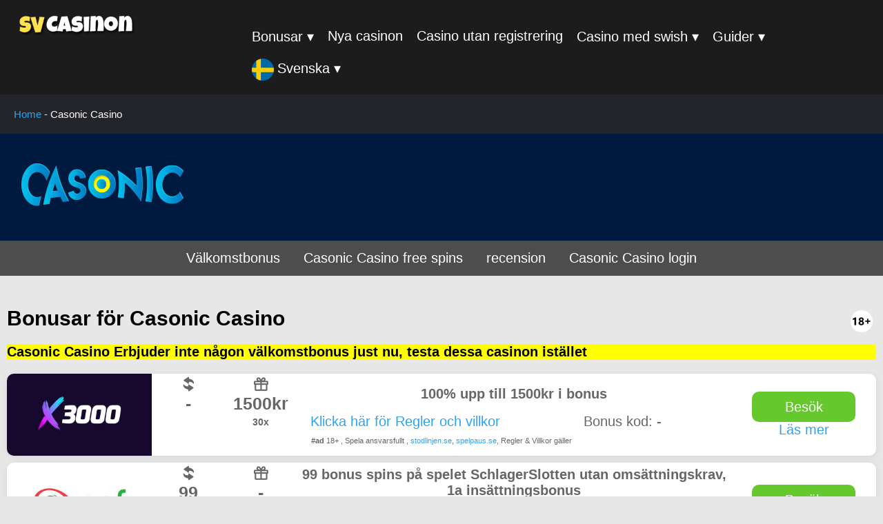

--- FILE ---
content_type: text/html; charset=UTF-8
request_url: https://svenskacasinon.online/casonic-casino/
body_size: 14340
content:
<!DOCTYPE html>
<html lang="sv" dir="ltr">
  <head>
    
<!-- Search Engine Optimization by Rank Math - https://s.rankmath.com/home -->
<meta name="robots" content="index, follow, max-snippet:-1, max-video-preview:-1, max-image-preview:large"/>
<link rel="canonical" href="https://svenskacasinon.online/casonic-casino/" />
<meta property="og:locale" content="en_US" />
<meta property="og:type" content="article" />
<meta property="og:title" content="Casonic Casino - Svenska Casinon Online" />
<meta property="og:url" content="https://svenskacasinon.online/casonic-casino/" />
<meta property="og:site_name" content="Svenska Casinon Online" />
<meta property="article:published_time" content="2021-04-25T12:37:30+00:00" />
<meta name="twitter:card" content="summary_large_image" />
<meta name="twitter:title" content="Casonic Casino - Svenska Casinon Online" />
<meta name="twitter:label1" content="Time to read" />
<meta name="twitter:data1" content="Less than a minute" />
<script type="application/ld+json" class="rank-math-schema">{"@context":"https://schema.org","@graph":[{"@type":["Person","Organization"],"@id":"https://svenskacasinon.online/#person","name":"Ferk","logo":{"@type":"ImageObject","@id":"https://svenskacasinon.online/#logo","url":"https://svenskacasinon.online/wp-content/uploads/2021/04/cropped-sv-casinon2.png","contentUrl":"https://svenskacasinon.online/wp-content/uploads/2021/04/cropped-sv-casinon2.png","caption":"Ferk","inLanguage":"en-US","width":"300","height":"75"},"image":{"@type":"ImageObject","@id":"https://svenskacasinon.online/#logo","url":"https://svenskacasinon.online/wp-content/uploads/2021/04/cropped-sv-casinon2.png","contentUrl":"https://svenskacasinon.online/wp-content/uploads/2021/04/cropped-sv-casinon2.png","caption":"Ferk","inLanguage":"en-US","width":"300","height":"75"}},{"@type":"WebSite","@id":"https://svenskacasinon.online/#website","url":"https://svenskacasinon.online","name":"Ferk","publisher":{"@id":"https://svenskacasinon.online/#person"},"inLanguage":"en-US"},{"@type":"BreadcrumbList","@id":"https://svenskacasinon.online/casonic-casino/#breadcrumb","itemListElement":[{"@type":"ListItem","position":"1","item":{"@id":"https://svenskacasinon.online","name":"Home"}},{"@type":"ListItem","position":"2","item":{"@id":"https://svenskacasinon.online/casonic-casino/","name":"Casonic Casino"}}]},{"@type":"WebPage","@id":"https://svenskacasinon.online/casonic-casino/#webpage","url":"https://svenskacasinon.online/casonic-casino/","name":"Casonic Casino - Svenska Casinon Online","datePublished":"2021-04-25T12:37:30+00:00","dateModified":"2021-04-25T12:37:30+00:00","isPartOf":{"@id":"https://svenskacasinon.online/#website"},"inLanguage":"en-US","breadcrumb":{"@id":"https://svenskacasinon.online/casonic-casino/#breadcrumb"}},{"@type":"Person","@id":"https://svenskacasinon.online/author/ferk/","name":"Ferk","url":"https://svenskacasinon.online/author/ferk/","image":{"@type":"ImageObject","@id":"https://secure.gravatar.com/avatar/ee4c475e21852e4926e29178c8cec24d52cae75b044fd44c355f4107a80e5835?s=96&amp;d=mm&amp;r=g","url":"https://secure.gravatar.com/avatar/ee4c475e21852e4926e29178c8cec24d52cae75b044fd44c355f4107a80e5835?s=96&amp;d=mm&amp;r=g","caption":"Ferk","inLanguage":"en-US"},"sameAs":["http://svenskacasinon.online"]},{"@type":"Article","headline":"Casonic Casino - Svenska Casinon Online","datePublished":"2021-04-25T12:37:30+00:00","dateModified":"2021-04-25T12:37:30+00:00","author":{"@id":"https://svenskacasinon.online/author/ferk/"},"publisher":{"@id":"https://svenskacasinon.online/#person"},"description":" ","name":"Casonic Casino - Svenska Casinon Online","@id":"https://svenskacasinon.online/casonic-casino/#richSnippet","isPartOf":{"@id":"https://svenskacasinon.online/casonic-casino/#webpage"},"inLanguage":"en-US","mainEntityOfPage":{"@id":"https://svenskacasinon.online/casonic-casino/#webpage"}}]}</script>
<!-- /Rank Math WordPress SEO plugin -->

<link href='https://fonts.gstatic.com' crossorigin rel='preconnect' />
<link rel="alternate" title="oEmbed (JSON)" type="application/json+oembed" href="https://svenskacasinon.online/wp-json/oembed/1.0/embed?url=https%3A%2F%2Fsvenskacasinon.online%2Fcasonic-casino%2F" />
<link rel="alternate" title="oEmbed (XML)" type="text/xml+oembed" href="https://svenskacasinon.online/wp-json/oembed/1.0/embed?url=https%3A%2F%2Fsvenskacasinon.online%2Fcasonic-casino%2F&#038;format=xml" />
<style id='wp-img-auto-sizes-contain-inline-css' type='text/css'>
img:is([sizes=auto i],[sizes^="auto," i]){contain-intrinsic-size:3000px 1500px}
/*# sourceURL=wp-img-auto-sizes-contain-inline-css */
</style>
<style id='wp-emoji-styles-inline-css' type='text/css'>

	img.wp-smiley, img.emoji {
		display: inline !important;
		border: none !important;
		box-shadow: none !important;
		height: 1em !important;
		width: 1em !important;
		margin: 0 0.07em !important;
		vertical-align: -0.1em !important;
		background: none !important;
		padding: 0 !important;
	}
/*# sourceURL=wp-emoji-styles-inline-css */
</style>
<style id='wp-block-library-inline-css' type='text/css'>
:root{--wp-block-synced-color:#7a00df;--wp-block-synced-color--rgb:122,0,223;--wp-bound-block-color:var(--wp-block-synced-color);--wp-editor-canvas-background:#ddd;--wp-admin-theme-color:#007cba;--wp-admin-theme-color--rgb:0,124,186;--wp-admin-theme-color-darker-10:#006ba1;--wp-admin-theme-color-darker-10--rgb:0,107,160.5;--wp-admin-theme-color-darker-20:#005a87;--wp-admin-theme-color-darker-20--rgb:0,90,135;--wp-admin-border-width-focus:2px}@media (min-resolution:192dpi){:root{--wp-admin-border-width-focus:1.5px}}.wp-element-button{cursor:pointer}:root .has-very-light-gray-background-color{background-color:#eee}:root .has-very-dark-gray-background-color{background-color:#313131}:root .has-very-light-gray-color{color:#eee}:root .has-very-dark-gray-color{color:#313131}:root .has-vivid-green-cyan-to-vivid-cyan-blue-gradient-background{background:linear-gradient(135deg,#00d084,#0693e3)}:root .has-purple-crush-gradient-background{background:linear-gradient(135deg,#34e2e4,#4721fb 50%,#ab1dfe)}:root .has-hazy-dawn-gradient-background{background:linear-gradient(135deg,#faaca8,#dad0ec)}:root .has-subdued-olive-gradient-background{background:linear-gradient(135deg,#fafae1,#67a671)}:root .has-atomic-cream-gradient-background{background:linear-gradient(135deg,#fdd79a,#004a59)}:root .has-nightshade-gradient-background{background:linear-gradient(135deg,#330968,#31cdcf)}:root .has-midnight-gradient-background{background:linear-gradient(135deg,#020381,#2874fc)}:root{--wp--preset--font-size--normal:16px;--wp--preset--font-size--huge:42px}.has-regular-font-size{font-size:1em}.has-larger-font-size{font-size:2.625em}.has-normal-font-size{font-size:var(--wp--preset--font-size--normal)}.has-huge-font-size{font-size:var(--wp--preset--font-size--huge)}.has-text-align-center{text-align:center}.has-text-align-left{text-align:left}.has-text-align-right{text-align:right}.has-fit-text{white-space:nowrap!important}#end-resizable-editor-section{display:none}.aligncenter{clear:both}.items-justified-left{justify-content:flex-start}.items-justified-center{justify-content:center}.items-justified-right{justify-content:flex-end}.items-justified-space-between{justify-content:space-between}.screen-reader-text{border:0;clip-path:inset(50%);height:1px;margin:-1px;overflow:hidden;padding:0;position:absolute;width:1px;word-wrap:normal!important}.screen-reader-text:focus{background-color:#ddd;clip-path:none;color:#444;display:block;font-size:1em;height:auto;left:5px;line-height:normal;padding:15px 23px 14px;text-decoration:none;top:5px;width:auto;z-index:100000}html :where(.has-border-color){border-style:solid}html :where([style*=border-top-color]){border-top-style:solid}html :where([style*=border-right-color]){border-right-style:solid}html :where([style*=border-bottom-color]){border-bottom-style:solid}html :where([style*=border-left-color]){border-left-style:solid}html :where([style*=border-width]){border-style:solid}html :where([style*=border-top-width]){border-top-style:solid}html :where([style*=border-right-width]){border-right-style:solid}html :where([style*=border-bottom-width]){border-bottom-style:solid}html :where([style*=border-left-width]){border-left-style:solid}html :where(img[class*=wp-image-]){height:auto;max-width:100%}:where(figure){margin:0 0 1em}html :where(.is-position-sticky){--wp-admin--admin-bar--position-offset:var(--wp-admin--admin-bar--height,0px)}@media screen and (max-width:600px){html :where(.is-position-sticky){--wp-admin--admin-bar--position-offset:0px}}

/*# sourceURL=wp-block-library-inline-css */
</style><style id='wp-block-image-inline-css' type='text/css'>
.wp-block-image>a,.wp-block-image>figure>a{display:inline-block}.wp-block-image img{box-sizing:border-box;height:auto;max-width:100%;vertical-align:bottom}@media not (prefers-reduced-motion){.wp-block-image img.hide{visibility:hidden}.wp-block-image img.show{animation:show-content-image .4s}}.wp-block-image[style*=border-radius] img,.wp-block-image[style*=border-radius]>a{border-radius:inherit}.wp-block-image.has-custom-border img{box-sizing:border-box}.wp-block-image.aligncenter{text-align:center}.wp-block-image.alignfull>a,.wp-block-image.alignwide>a{width:100%}.wp-block-image.alignfull img,.wp-block-image.alignwide img{height:auto;width:100%}.wp-block-image .aligncenter,.wp-block-image .alignleft,.wp-block-image .alignright,.wp-block-image.aligncenter,.wp-block-image.alignleft,.wp-block-image.alignright{display:table}.wp-block-image .aligncenter>figcaption,.wp-block-image .alignleft>figcaption,.wp-block-image .alignright>figcaption,.wp-block-image.aligncenter>figcaption,.wp-block-image.alignleft>figcaption,.wp-block-image.alignright>figcaption{caption-side:bottom;display:table-caption}.wp-block-image .alignleft{float:left;margin:.5em 1em .5em 0}.wp-block-image .alignright{float:right;margin:.5em 0 .5em 1em}.wp-block-image .aligncenter{margin-left:auto;margin-right:auto}.wp-block-image :where(figcaption){margin-bottom:1em;margin-top:.5em}.wp-block-image.is-style-circle-mask img{border-radius:9999px}@supports ((-webkit-mask-image:none) or (mask-image:none)) or (-webkit-mask-image:none){.wp-block-image.is-style-circle-mask img{border-radius:0;-webkit-mask-image:url('data:image/svg+xml;utf8,<svg viewBox="0 0 100 100" xmlns="http://www.w3.org/2000/svg"><circle cx="50" cy="50" r="50"/></svg>');mask-image:url('data:image/svg+xml;utf8,<svg viewBox="0 0 100 100" xmlns="http://www.w3.org/2000/svg"><circle cx="50" cy="50" r="50"/></svg>');mask-mode:alpha;-webkit-mask-position:center;mask-position:center;-webkit-mask-repeat:no-repeat;mask-repeat:no-repeat;-webkit-mask-size:contain;mask-size:contain}}:root :where(.wp-block-image.is-style-rounded img,.wp-block-image .is-style-rounded img){border-radius:9999px}.wp-block-image figure{margin:0}.wp-lightbox-container{display:flex;flex-direction:column;position:relative}.wp-lightbox-container img{cursor:zoom-in}.wp-lightbox-container img:hover+button{opacity:1}.wp-lightbox-container button{align-items:center;backdrop-filter:blur(16px) saturate(180%);background-color:#5a5a5a40;border:none;border-radius:4px;cursor:zoom-in;display:flex;height:20px;justify-content:center;opacity:0;padding:0;position:absolute;right:16px;text-align:center;top:16px;width:20px;z-index:100}@media not (prefers-reduced-motion){.wp-lightbox-container button{transition:opacity .2s ease}}.wp-lightbox-container button:focus-visible{outline:3px auto #5a5a5a40;outline:3px auto -webkit-focus-ring-color;outline-offset:3px}.wp-lightbox-container button:hover{cursor:pointer;opacity:1}.wp-lightbox-container button:focus{opacity:1}.wp-lightbox-container button:focus,.wp-lightbox-container button:hover,.wp-lightbox-container button:not(:hover):not(:active):not(.has-background){background-color:#5a5a5a40;border:none}.wp-lightbox-overlay{box-sizing:border-box;cursor:zoom-out;height:100vh;left:0;overflow:hidden;position:fixed;top:0;visibility:hidden;width:100%;z-index:100000}.wp-lightbox-overlay .close-button{align-items:center;cursor:pointer;display:flex;justify-content:center;min-height:40px;min-width:40px;padding:0;position:absolute;right:calc(env(safe-area-inset-right) + 16px);top:calc(env(safe-area-inset-top) + 16px);z-index:5000000}.wp-lightbox-overlay .close-button:focus,.wp-lightbox-overlay .close-button:hover,.wp-lightbox-overlay .close-button:not(:hover):not(:active):not(.has-background){background:none;border:none}.wp-lightbox-overlay .lightbox-image-container{height:var(--wp--lightbox-container-height);left:50%;overflow:hidden;position:absolute;top:50%;transform:translate(-50%,-50%);transform-origin:top left;width:var(--wp--lightbox-container-width);z-index:9999999999}.wp-lightbox-overlay .wp-block-image{align-items:center;box-sizing:border-box;display:flex;height:100%;justify-content:center;margin:0;position:relative;transform-origin:0 0;width:100%;z-index:3000000}.wp-lightbox-overlay .wp-block-image img{height:var(--wp--lightbox-image-height);min-height:var(--wp--lightbox-image-height);min-width:var(--wp--lightbox-image-width);width:var(--wp--lightbox-image-width)}.wp-lightbox-overlay .wp-block-image figcaption{display:none}.wp-lightbox-overlay button{background:none;border:none}.wp-lightbox-overlay .scrim{background-color:#fff;height:100%;opacity:.9;position:absolute;width:100%;z-index:2000000}.wp-lightbox-overlay.active{visibility:visible}@media not (prefers-reduced-motion){.wp-lightbox-overlay.active{animation:turn-on-visibility .25s both}.wp-lightbox-overlay.active img{animation:turn-on-visibility .35s both}.wp-lightbox-overlay.show-closing-animation:not(.active){animation:turn-off-visibility .35s both}.wp-lightbox-overlay.show-closing-animation:not(.active) img{animation:turn-off-visibility .25s both}.wp-lightbox-overlay.zoom.active{animation:none;opacity:1;visibility:visible}.wp-lightbox-overlay.zoom.active .lightbox-image-container{animation:lightbox-zoom-in .4s}.wp-lightbox-overlay.zoom.active .lightbox-image-container img{animation:none}.wp-lightbox-overlay.zoom.active .scrim{animation:turn-on-visibility .4s forwards}.wp-lightbox-overlay.zoom.show-closing-animation:not(.active){animation:none}.wp-lightbox-overlay.zoom.show-closing-animation:not(.active) .lightbox-image-container{animation:lightbox-zoom-out .4s}.wp-lightbox-overlay.zoom.show-closing-animation:not(.active) .lightbox-image-container img{animation:none}.wp-lightbox-overlay.zoom.show-closing-animation:not(.active) .scrim{animation:turn-off-visibility .4s forwards}}@keyframes show-content-image{0%{visibility:hidden}99%{visibility:hidden}to{visibility:visible}}@keyframes turn-on-visibility{0%{opacity:0}to{opacity:1}}@keyframes turn-off-visibility{0%{opacity:1;visibility:visible}99%{opacity:0;visibility:visible}to{opacity:0;visibility:hidden}}@keyframes lightbox-zoom-in{0%{transform:translate(calc((-100vw + var(--wp--lightbox-scrollbar-width))/2 + var(--wp--lightbox-initial-left-position)),calc(-50vh + var(--wp--lightbox-initial-top-position))) scale(var(--wp--lightbox-scale))}to{transform:translate(-50%,-50%) scale(1)}}@keyframes lightbox-zoom-out{0%{transform:translate(-50%,-50%) scale(1);visibility:visible}99%{visibility:visible}to{transform:translate(calc((-100vw + var(--wp--lightbox-scrollbar-width))/2 + var(--wp--lightbox-initial-left-position)),calc(-50vh + var(--wp--lightbox-initial-top-position))) scale(var(--wp--lightbox-scale));visibility:hidden}}
/*# sourceURL=https://svenskacasinon.online/wp-includes/blocks/image/style.min.css */
</style>
<style id='global-styles-inline-css' type='text/css'>
:root{--wp--preset--aspect-ratio--square: 1;--wp--preset--aspect-ratio--4-3: 4/3;--wp--preset--aspect-ratio--3-4: 3/4;--wp--preset--aspect-ratio--3-2: 3/2;--wp--preset--aspect-ratio--2-3: 2/3;--wp--preset--aspect-ratio--16-9: 16/9;--wp--preset--aspect-ratio--9-16: 9/16;--wp--preset--color--black: #000000;--wp--preset--color--cyan-bluish-gray: #abb8c3;--wp--preset--color--white: #ffffff;--wp--preset--color--pale-pink: #f78da7;--wp--preset--color--vivid-red: #cf2e2e;--wp--preset--color--luminous-vivid-orange: #ff6900;--wp--preset--color--luminous-vivid-amber: #fcb900;--wp--preset--color--light-green-cyan: #7bdcb5;--wp--preset--color--vivid-green-cyan: #00d084;--wp--preset--color--pale-cyan-blue: #8ed1fc;--wp--preset--color--vivid-cyan-blue: #0693e3;--wp--preset--color--vivid-purple: #9b51e0;--wp--preset--gradient--vivid-cyan-blue-to-vivid-purple: linear-gradient(135deg,rgb(6,147,227) 0%,rgb(155,81,224) 100%);--wp--preset--gradient--light-green-cyan-to-vivid-green-cyan: linear-gradient(135deg,rgb(122,220,180) 0%,rgb(0,208,130) 100%);--wp--preset--gradient--luminous-vivid-amber-to-luminous-vivid-orange: linear-gradient(135deg,rgb(252,185,0) 0%,rgb(255,105,0) 100%);--wp--preset--gradient--luminous-vivid-orange-to-vivid-red: linear-gradient(135deg,rgb(255,105,0) 0%,rgb(207,46,46) 100%);--wp--preset--gradient--very-light-gray-to-cyan-bluish-gray: linear-gradient(135deg,rgb(238,238,238) 0%,rgb(169,184,195) 100%);--wp--preset--gradient--cool-to-warm-spectrum: linear-gradient(135deg,rgb(74,234,220) 0%,rgb(151,120,209) 20%,rgb(207,42,186) 40%,rgb(238,44,130) 60%,rgb(251,105,98) 80%,rgb(254,248,76) 100%);--wp--preset--gradient--blush-light-purple: linear-gradient(135deg,rgb(255,206,236) 0%,rgb(152,150,240) 100%);--wp--preset--gradient--blush-bordeaux: linear-gradient(135deg,rgb(254,205,165) 0%,rgb(254,45,45) 50%,rgb(107,0,62) 100%);--wp--preset--gradient--luminous-dusk: linear-gradient(135deg,rgb(255,203,112) 0%,rgb(199,81,192) 50%,rgb(65,88,208) 100%);--wp--preset--gradient--pale-ocean: linear-gradient(135deg,rgb(255,245,203) 0%,rgb(182,227,212) 50%,rgb(51,167,181) 100%);--wp--preset--gradient--electric-grass: linear-gradient(135deg,rgb(202,248,128) 0%,rgb(113,206,126) 100%);--wp--preset--gradient--midnight: linear-gradient(135deg,rgb(2,3,129) 0%,rgb(40,116,252) 100%);--wp--preset--font-size--small: 13px;--wp--preset--font-size--medium: 20px;--wp--preset--font-size--large: 36px;--wp--preset--font-size--x-large: 42px;--wp--preset--spacing--20: 0.44rem;--wp--preset--spacing--30: 0.67rem;--wp--preset--spacing--40: 1rem;--wp--preset--spacing--50: 1.5rem;--wp--preset--spacing--60: 2.25rem;--wp--preset--spacing--70: 3.38rem;--wp--preset--spacing--80: 5.06rem;--wp--preset--shadow--natural: 6px 6px 9px rgba(0, 0, 0, 0.2);--wp--preset--shadow--deep: 12px 12px 50px rgba(0, 0, 0, 0.4);--wp--preset--shadow--sharp: 6px 6px 0px rgba(0, 0, 0, 0.2);--wp--preset--shadow--outlined: 6px 6px 0px -3px rgb(255, 255, 255), 6px 6px rgb(0, 0, 0);--wp--preset--shadow--crisp: 6px 6px 0px rgb(0, 0, 0);}:where(.is-layout-flex){gap: 0.5em;}:where(.is-layout-grid){gap: 0.5em;}body .is-layout-flex{display: flex;}.is-layout-flex{flex-wrap: wrap;align-items: center;}.is-layout-flex > :is(*, div){margin: 0;}body .is-layout-grid{display: grid;}.is-layout-grid > :is(*, div){margin: 0;}:where(.wp-block-columns.is-layout-flex){gap: 2em;}:where(.wp-block-columns.is-layout-grid){gap: 2em;}:where(.wp-block-post-template.is-layout-flex){gap: 1.25em;}:where(.wp-block-post-template.is-layout-grid){gap: 1.25em;}.has-black-color{color: var(--wp--preset--color--black) !important;}.has-cyan-bluish-gray-color{color: var(--wp--preset--color--cyan-bluish-gray) !important;}.has-white-color{color: var(--wp--preset--color--white) !important;}.has-pale-pink-color{color: var(--wp--preset--color--pale-pink) !important;}.has-vivid-red-color{color: var(--wp--preset--color--vivid-red) !important;}.has-luminous-vivid-orange-color{color: var(--wp--preset--color--luminous-vivid-orange) !important;}.has-luminous-vivid-amber-color{color: var(--wp--preset--color--luminous-vivid-amber) !important;}.has-light-green-cyan-color{color: var(--wp--preset--color--light-green-cyan) !important;}.has-vivid-green-cyan-color{color: var(--wp--preset--color--vivid-green-cyan) !important;}.has-pale-cyan-blue-color{color: var(--wp--preset--color--pale-cyan-blue) !important;}.has-vivid-cyan-blue-color{color: var(--wp--preset--color--vivid-cyan-blue) !important;}.has-vivid-purple-color{color: var(--wp--preset--color--vivid-purple) !important;}.has-black-background-color{background-color: var(--wp--preset--color--black) !important;}.has-cyan-bluish-gray-background-color{background-color: var(--wp--preset--color--cyan-bluish-gray) !important;}.has-white-background-color{background-color: var(--wp--preset--color--white) !important;}.has-pale-pink-background-color{background-color: var(--wp--preset--color--pale-pink) !important;}.has-vivid-red-background-color{background-color: var(--wp--preset--color--vivid-red) !important;}.has-luminous-vivid-orange-background-color{background-color: var(--wp--preset--color--luminous-vivid-orange) !important;}.has-luminous-vivid-amber-background-color{background-color: var(--wp--preset--color--luminous-vivid-amber) !important;}.has-light-green-cyan-background-color{background-color: var(--wp--preset--color--light-green-cyan) !important;}.has-vivid-green-cyan-background-color{background-color: var(--wp--preset--color--vivid-green-cyan) !important;}.has-pale-cyan-blue-background-color{background-color: var(--wp--preset--color--pale-cyan-blue) !important;}.has-vivid-cyan-blue-background-color{background-color: var(--wp--preset--color--vivid-cyan-blue) !important;}.has-vivid-purple-background-color{background-color: var(--wp--preset--color--vivid-purple) !important;}.has-black-border-color{border-color: var(--wp--preset--color--black) !important;}.has-cyan-bluish-gray-border-color{border-color: var(--wp--preset--color--cyan-bluish-gray) !important;}.has-white-border-color{border-color: var(--wp--preset--color--white) !important;}.has-pale-pink-border-color{border-color: var(--wp--preset--color--pale-pink) !important;}.has-vivid-red-border-color{border-color: var(--wp--preset--color--vivid-red) !important;}.has-luminous-vivid-orange-border-color{border-color: var(--wp--preset--color--luminous-vivid-orange) !important;}.has-luminous-vivid-amber-border-color{border-color: var(--wp--preset--color--luminous-vivid-amber) !important;}.has-light-green-cyan-border-color{border-color: var(--wp--preset--color--light-green-cyan) !important;}.has-vivid-green-cyan-border-color{border-color: var(--wp--preset--color--vivid-green-cyan) !important;}.has-pale-cyan-blue-border-color{border-color: var(--wp--preset--color--pale-cyan-blue) !important;}.has-vivid-cyan-blue-border-color{border-color: var(--wp--preset--color--vivid-cyan-blue) !important;}.has-vivid-purple-border-color{border-color: var(--wp--preset--color--vivid-purple) !important;}.has-vivid-cyan-blue-to-vivid-purple-gradient-background{background: var(--wp--preset--gradient--vivid-cyan-blue-to-vivid-purple) !important;}.has-light-green-cyan-to-vivid-green-cyan-gradient-background{background: var(--wp--preset--gradient--light-green-cyan-to-vivid-green-cyan) !important;}.has-luminous-vivid-amber-to-luminous-vivid-orange-gradient-background{background: var(--wp--preset--gradient--luminous-vivid-amber-to-luminous-vivid-orange) !important;}.has-luminous-vivid-orange-to-vivid-red-gradient-background{background: var(--wp--preset--gradient--luminous-vivid-orange-to-vivid-red) !important;}.has-very-light-gray-to-cyan-bluish-gray-gradient-background{background: var(--wp--preset--gradient--very-light-gray-to-cyan-bluish-gray) !important;}.has-cool-to-warm-spectrum-gradient-background{background: var(--wp--preset--gradient--cool-to-warm-spectrum) !important;}.has-blush-light-purple-gradient-background{background: var(--wp--preset--gradient--blush-light-purple) !important;}.has-blush-bordeaux-gradient-background{background: var(--wp--preset--gradient--blush-bordeaux) !important;}.has-luminous-dusk-gradient-background{background: var(--wp--preset--gradient--luminous-dusk) !important;}.has-pale-ocean-gradient-background{background: var(--wp--preset--gradient--pale-ocean) !important;}.has-electric-grass-gradient-background{background: var(--wp--preset--gradient--electric-grass) !important;}.has-midnight-gradient-background{background: var(--wp--preset--gradient--midnight) !important;}.has-small-font-size{font-size: var(--wp--preset--font-size--small) !important;}.has-medium-font-size{font-size: var(--wp--preset--font-size--medium) !important;}.has-large-font-size{font-size: var(--wp--preset--font-size--large) !important;}.has-x-large-font-size{font-size: var(--wp--preset--font-size--x-large) !important;}
/*# sourceURL=global-styles-inline-css */
</style>

<style id='classic-theme-styles-inline-css' type='text/css'>
/*! This file is auto-generated */
.wp-block-button__link{color:#fff;background-color:#32373c;border-radius:9999px;box-shadow:none;text-decoration:none;padding:calc(.667em + 2px) calc(1.333em + 2px);font-size:1.125em}.wp-block-file__button{background:#32373c;color:#fff;text-decoration:none}
/*# sourceURL=/wp-includes/css/classic-themes.min.css */
</style>
<link rel='stylesheet' id='parent-parent-css' href='https://svenskacasinon.online/wp-content/themes/tff/style.css?ver=6.9' type='text/css' media='all' />
<link rel='stylesheet' id='child-style-css' href='https://svenskacasinon.online/wp-content/themes/tff-child/style.css?ver=6.9' type='text/css' media='all' />
<link rel='stylesheet' id='stylesheet-css' href='https://svenskacasinon.online/wp-content/themes/tff/style.css?ver=2' type='text/css' media='all' />
<link rel='stylesheet' id='wpdreams-asl-basic-css' href='https://svenskacasinon.online/wp-content/plugins/ajax-search-lite/css/style.basic.css?ver=4.10.3' type='text/css' media='all' />
<link rel='stylesheet' id='wpdreams-ajaxsearchlite-css' href='https://svenskacasinon.online/wp-content/plugins/ajax-search-lite/css/style-curvy-blue.css?ver=4.10.3' type='text/css' media='all' />
<script type="text/javascript" src="https://svenskacasinon.online/wp-includes/js/jquery/jquery.min.js?ver=3.7.1" id="jquery-core-js"></script>
<script type="text/javascript" src="https://svenskacasinon.online/wp-includes/js/jquery/jquery-migrate.min.js?ver=3.4.1" id="jquery-migrate-js"></script>
<link rel="https://api.w.org/" href="https://svenskacasinon.online/wp-json/" /><link rel="alternate" title="JSON" type="application/json" href="https://svenskacasinon.online/wp-json/wp/v2/pages/973" /><link rel="EditURI" type="application/rsd+xml" title="RSD" href="https://svenskacasinon.online/xmlrpc.php?rsd" />
<meta name="generator" content="WordPress 6.9" />
<link rel='shortlink' href='https://svenskacasinon.online/?p=973' />

<script>
jQuery(function($){

var api_url = "https://" + window.location.hostname + "/wp-json/n_nu-api/v1/get-list";

$('.toplist').each(function(i, obj) {

if($.trim($(this).html())=='') {

var listType = $(this).data("type");
listType = listType.replace(/\s+/g,"_");

listType = listType.replace("å","00E5");
listType = listType.replace("ä","00E4");
listType = listType.replace("ö","00F6");
listType = listType.replace("Å","00C5");
listType = listType.replace("Ä","00C4");
listType = listType.replace("Ö","00c5");


var listSize = $(this).data("size");
var listFormat = $(this).data("format");
var listLang = $(this).data("lang");
var fullUrl = api_url  + '/' + listType + '/' + listSize + '/' + listFormat + '/' + listLang;

var cachedThis = this; //needed since this will not point to the div inside the funcion

$.getJSON(fullUrl, function (data) {

var outHtml = "";

for (x in data) {

outHtml  = outHtml + data[x].response_data;
		}


		$(cachedThis).html(outHtml);
	 });

}
});

});
</script>

<script>
jQuery(function($){


var api_url = "https://" + window.location.hostname + "/wp-json/n_nu-api/v1/get-casino";

$('.casinoreview').each(function(i, obj) {

var list_casino_extra = $(this).data("casino_extra");

list_casino_extra = list_casino_extra.replace(/\s+/g,"_");

list_casino_extra = list_casino_extra.replace("å","00E5");
list_casino_extra = list_casino_extra.replace("ä","00E4");
list_casino_extra = list_casino_extra.replace("ö","00F6");
list_casino_extra = list_casino_extra.replace("Å","00C5");
list_casino_extra = list_casino_extra.replace("Ä","00C4");
list_casino_extra = list_casino_extra.replace("Ö","00c5");



var list_game_type = $(this).data("game_type");

list_game_type = list_game_type.replace(/\s+/g,"_");

list_game_type = list_game_type.replace("å","00E5");
list_game_type = list_game_type.replace("ä","00E4");
list_game_type = list_game_type.replace("ö","00F6");
list_game_type = list_game_type.replace("Å","00C5");
list_game_type = list_game_type.replace("Ä","00C4");
list_game_type = list_game_type.replace("Ö","00c5");



var listSize = $(this).data("size");
var listFormat = $(this).data("format");
var listLang = $(this).data("lang");
var fullUrl = api_url  + '/' + list_casino_extra + '/' + list_game_type + '/' + listSize + '/' + listFormat + '/' + listLang;

var cachedThis = this; //needed since this will not point to the div inside the funcion

$.getJSON(fullUrl, function (data) {

var outHtml = "";

for (x in data) {

outHtml  = outHtml + data[x].response_data;
		}


		$(cachedThis).html(outHtml);
	 });
});

});
</script>

<script>
jQuery(function($){

$(".loadmore-toplist").on('click', function (e) {
		 //e.preventDefault();

	$(this).fadeOut('slow');
			var loadmoreButon = $(this);


	var list_loadmoresize = $(this).data("loadmoresize");

	console.log(list_loadmoresize);

	// get the list above the button
	var ClosestPrevList = $( loadmoreButon ).prevAll( '.toplist' ).first();

	var api_url = "https://" + window.location.hostname + "/wp-json/n_nu-api/v1/get-list";



	var listType = ClosestPrevList.data("type");
	listType = listType.replace(/\s+/g,"_");

	listType = listType.replace("å","00E5");
	listType = listType.replace("ä","00E4");
	listType = listType.replace("ö","00F6");
	listType = listType.replace("Å","00C5");
	listType = listType.replace("Ä","00C4");
	listType = listType.replace("Ö","00c5");


	var listSize = ClosestPrevList.data("size");
	var listOffset = ClosestPrevList.data("offset");
	var listFormat = ClosestPrevList.data("format");
	var listLang = ClosestPrevList.data("lang");

	listSize = listSize + list_loadmoresize;
	listOffset = listOffset + list_loadmoresize;

	//Set new values
	ClosestPrevList.data("size", listSize);
	ClosestPrevList.data("offset", listOffset);

	var fullUrl = api_url  + '/' + listType + '/' + listSize + '_' + listOffset + '/' + listFormat + '/' + listLang;

	console.log(listSize);
	console.log(listOffset);
	console.log(listFormat);
	console.log(listLang);
	console.log(fullUrl);


	var cachedThis = ClosestPrevList; //needed since this will not point to the div inside the funcion

	$.getJSON(fullUrl, function (data) {

	var outHtml = "";



	for (x in data) {

		outHtml  = outHtml + data[x].response_data;
				}


				$(cachedThis).append(outHtml);
				loadmoreButon.fadeIn('slow');
			 });


});
});
</script>

<script>
jQuery(function($){

$(".loadmore-casino").on('click', function (e) {
		 //e.preventDefault();

	$(this).fadeOut('slow');
			var loadmoreButon = $(this);


	var list_loadmoresize = $(this).data("loadmoresize");

	console.log(list_loadmoresize);

	// get the list above the button
	var ClosestPrevList = $( loadmoreButon ).prevAll( '.casinoreview' ).first();


	var api_url = "https://" + window.location.hostname + "/wp-json/n_nu-api/v1/get-casino";


	var list_casino_extra = ClosestPrevList.data("casino_extra");

	list_casino_extra = list_casino_extra.replace(/\s+/g,"_");

	list_casino_extra = list_casino_extra.replace("å","00E5");
	list_casino_extra = list_casino_extra.replace("ä","00E4");
	list_casino_extra = list_casino_extra.replace("ö","00F6");
	list_casino_extra = list_casino_extra.replace("Å","00C5");
	list_casino_extra = list_casino_extra.replace("Ä","00C4");
	list_casino_extra = list_casino_extra.replace("Ö","00c5");



	var list_game_type = ClosestPrevList.data("game_type");

	list_game_type = list_game_type.replace(/\s+/g,"_");

	list_game_type = list_game_type.replace("å","00E5");
	list_game_type = list_game_type.replace("ä","00E4");
	list_game_type = list_game_type.replace("ö","00F6");
	list_game_type = list_game_type.replace("Å","00C5");
	list_game_type = list_game_type.replace("Ä","00C4");
	list_game_type = list_game_type.replace("Ö","00c5");



	var listSize = ClosestPrevList.data("size");
	var listOffset = ClosestPrevList.data("offset");
	var listFormat = ClosestPrevList.data("format");
	var listLang = ClosestPrevList.data("lang");

	listSize = listSize + list_loadmoresize;
	listOffset = listOffset + list_loadmoresize;

	//Set new values
	ClosestPrevList.data("size", listSize);
	ClosestPrevList.data("offset", listOffset);


	var fullUrl = api_url  + '/' + list_casino_extra + '/' + list_game_type + '/' + listSize + '_' + listOffset + '/' + listFormat + '/' + listLang;

	console.log(listSize);
	console.log(listOffset);
	console.log(listFormat);
	console.log(listLang);
	console.log(fullUrl);


	var cachedThis = ClosestPrevList; //needed since this will not point to the div inside the funcion

	$.getJSON(fullUrl, function (data) {

	var outHtml = "";



	for (x in data) {

		outHtml  = outHtml + data[x].response_data;
				}


				$(cachedThis).append(outHtml);
				loadmoreButon.fadeIn('slow');
			 });


});
});
</script>

<script>
jQuery(function($){
$(document).ready(function () {
	
	if ( $( "#page-header" ).length ) {

		$("#page-header").prependTo("#content");
		$(".entry-title").prependTo("#page-header-content-text");
		$(".ast-archive-title").prependTo("#page-header-content-text");

	}
	
	
    $(".show-me").hide();

    $(".show-me-btn").click(function(){
       $(this).siblings(".show-me").toggle();
       $(this).text(function(i, v){
        return v === 'Läs mer' ? 'Läs mindre' : 'Läs mer'
      })
    });
});
});
</script>
<script>
jQuery(function($){

	$('#casinosearch').keyup(function() {
		var allCasinos = $('#casino-search-results').data("results");
		
		var searched_string = $('#casinosearch').val();
		
		//Search for matches
			var myarray = allCasinos.split("\n"); 
			var foundmatch = [];

				for(i=0; i < myarray.length; i++){
					var stringToSearch = myarray[i];
					
					//lower case
					stringToSearch = stringToSearch.toLowerCase();
					searched_string = searched_string.toLowerCase();
				
  					if(stringToSearch.indexOf(searched_string) !== -1){
    					foundmatch.push(myarray[i]);
  					}
				} 

		
		// function to create a slug from string
		var string_to_slug = function (str)
{
	str = str.replace(/^\s+|\s+$/g, ''); // trim
	str = str.toLowerCase();

	// remove accents, swap ñ for n, etc
	var from = "àáäâèéëêìíïîòóöôùúüûñçěščřžýúůďťň·/_,:;";
	var to   = "aaaaeeeeiiiioooouuuuncescrzyuudtn------";

	for (var i=0, l=from.length ; i<l ; i++)
	{
		str = str.replace(new RegExp(from.charAt(i), 'g'), to.charAt(i));
	}

	str = str.replace('.', '-') // replace a dot by a dash 
		.replace(/[^a-z0-9 -]/g, '') // remove invalid chars
		.replace(/\s+/g, '-') // collapse whitespace and replace by a dash
		.replace(/-+/g, '-') // collapse dashes
		.replace( /\//g, '' ); // collapse all forward-slashes

	return str;
}
		
		
		// Build the html output
		var outHtml = "";
		
				for(i=0; i < foundmatch.length; i++){
					var stringToOutput = foundmatch[i];
					
					//lower case
					var lower_stringToOutput = stringToOutput.toLowerCase();
					//create slug
					var slug_stringToOutput = string_to_slug(lower_stringToOutput);
					//slug_stringToOutput = slug_stringToOutput + "-bonus-codes";
					outHtml += '<a href="https://ukcasino.net/' + slug_stringToOutput + '">' + stringToOutput + '</a><br>';
  					
				} 
		
		
		
		console.log(myarray);
		$('#casino-search-results').html(outHtml);
});
	
});
</script>

<script>
jQuery(function($){
$(window).scroll(function(){
  if ($(window).width() <= 767){
    if($(this).scrollTop() > 400){
      $('#sticky-mobile-menu').css({'position': 'fixed', 'bottom': '0px', 'z-index': '3'});
    }
}});

  $(window).scroll(function(){
  if ($(window).width() <= 767){
    if($(this).scrollTop() < 400){
      $('#sticky-mobile-menu').css({'position': 'static'});
    }
}});
});
</script>

<link rel="stylesheet" type="text/css" href="https://svenskacasinon.online/wp-content/uploads/fonts/dt_icon/flaticon.css">

				<link rel="preconnect" href="https://fonts.gstatic.com" crossorigin />
				
				
				<style type="text/css">.recentcomments a{display:inline !important;padding:0 !important;margin:0 !important;}</style>                <style>
                    
					div[id*='ajaxsearchlitesettings'].searchsettings .asl_option_inner label {
						font-size: 0px !important;
						color: rgba(0, 0, 0, 0);
					}
					div[id*='ajaxsearchlitesettings'].searchsettings .asl_option_inner label:after {
						font-size: 11px !important;
						position: absolute;
						top: 0;
						left: 0;
						z-index: 1;
					}
					.asl_w_container {
						width: 100%;
						margin: 0px 0px 0px 0px;
						min-width: 200px;
					}
					div[id*='ajaxsearchlite'].asl_m {
						width: 100%;
					}
					div[id*='ajaxsearchliteres'].wpdreams_asl_results div.resdrg span.highlighted {
						font-weight: bold;
						color: rgba(217, 49, 43, 1);
						background-color: rgba(238, 238, 238, 1);
					}
					div[id*='ajaxsearchliteres'].wpdreams_asl_results .results div.asl_image {
						width: 70px;
						height: 70px;
						background-size: cover;
						background-repeat: no-repeat;
					}
					div.asl_r .results {
						max-height: none;
					}
				
						div.asl_r.asl_w.vertical .results .item::after {
							display: block;
							position: absolute;
							bottom: 0;
							content: '';
							height: 1px;
							width: 100%;
							background: #D8D8D8;
						}
						div.asl_r.asl_w.vertical .results .item.asl_last_item::after {
							display: none;
						}
					                </style>
                <link rel="icon" href="https://svenskacasinon.online/wp-content/uploads/2021/04/cropped-svonline-favicon-32x32.png" sizes="32x32" />
<link rel="icon" href="https://svenskacasinon.online/wp-content/uploads/2021/04/cropped-svonline-favicon-192x192.png" sizes="192x192" />
<link rel="apple-touch-icon" href="https://svenskacasinon.online/wp-content/uploads/2021/04/cropped-svonline-favicon-180x180.png" />
<meta name="msapplication-TileImage" content="https://svenskacasinon.online/wp-content/uploads/2021/04/cropped-svonline-favicon-270x270.png" />
    <meta charset="utf-8">
	<meta name="viewport" content="width=device-width, initial-scale=1"/>
    <title>Casonic Casino - Svenska Casinon Online</title><link rel="stylesheet" href="https://fonts.googleapis.com/css?family=Open%20Sans&#038;display=swap" />
   <!-- Global site tag (gtag.js) - Google Analytics -->
<script async src="https://www.googletagmanager.com/gtag/js?id=G-TWY35GMKW7"></script>
<script>
  window.dataLayer = window.dataLayer || [];
  function gtag(){dataLayer.push(arguments);}
  gtag('js', new Date());

  gtag('config', 'G-TWY35GMKW7');
</script>
	  </head>
  <body class="wp-singular page-template-default page page-id-973 wp-custom-logo wp-theme-tff wp-child-theme-tff-child">


<header>
    <div class="header-menu page-maxsize">
        <div class="header-logo">
            <a href="https://svenskacasinon.online/" class="custom-logo-link" rel="home"><img width="300" height="75" src="https://svenskacasinon.online/wp-content/uploads/2021/04/cropped-sv-casinon2.png" class="custom-logo" alt="Svenska Casinon Online" decoding="async" /></a>        </div>
  <button id="slideToggle" class="hamburger">&#9776;</button>
	<div id="navigation-top-menu">
<div class="menu-main-container"><ul id="menu-main" class="navigation"><li id="menu-item-266" class="menu-item menu-item-type-custom menu-item-object-custom menu-item-home menu-item-has-children menu-item-266"><a href="https://svenskacasinon.online">Bonusar</a>
<ul class="sub-menu">
	<li id="menu-item-268" class="menu-item menu-item-type-custom menu-item-object-custom menu-item-268"><a href="https://svenskacasinon.online/bonus/valkomst-bonus/">Välkomstbonusar</a></li>
	<li id="menu-item-269" class="menu-item menu-item-type-custom menu-item-object-custom menu-item-269"><a href="https://svenskacasinon.online/bonus/free-spins/">Free spins</a></li>
	<li id="menu-item-270" class="menu-item menu-item-type-custom menu-item-object-custom menu-item-270"><a href="https://svenskacasinon.online/bonus/omsattningsfria-bonusar/">Omsättningsfria bonusar</a></li>
	<li id="menu-item-272" class="menu-item menu-item-type-custom menu-item-object-custom menu-item-272"><a href="https://svenskacasinon.online/bonus/bingo-bonus/">Bingo bonus</a></li>
	<li id="menu-item-274" class="menu-item menu-item-type-custom menu-item-object-custom menu-item-274"><a href="https://svenskacasinon.online/bonus/utan-insattning/">Utan insättning</a></li>
</ul>
</li>
<li id="menu-item-293" class="menu-item menu-item-type-custom menu-item-object-custom menu-item-293"><a href="https://svenskacasinon.online/bonus/nya-casinon/">Nya casinon</a></li>
<li id="menu-item-84" class="menu-item menu-item-type-custom menu-item-object-custom menu-item-84"><a href="https://svenskacasinon.online/bonus/casino-utan-registrering/">Casino utan registrering</a></li>
<li id="menu-item-284" class="menu-item menu-item-type-custom menu-item-object-custom menu-item-has-children menu-item-284"><a href="https://svenskacasinon.online/bonus/swish-casino/">Casino med swish</a>
<ul class="sub-menu">
	<li id="menu-item-314" class="menu-item menu-item-type-custom menu-item-object-custom menu-item-314"><a href="https://svenskacasinon.online/bonus/smartphone-casino/">Smartphone casinon</a></li>
</ul>
</li>
<li id="menu-item-1081" class="menu-item menu-item-type-custom menu-item-object-custom menu-item-has-children menu-item-1081"><a href="#">Guider</a>
<ul class="sub-menu">
	<li id="menu-item-1080" class="menu-item menu-item-type-post_type menu-item-object-page menu-item-1080"><a href="https://svenskacasinon.online/vinn-pa-svenska-casinon/">Vinn på svenska casinon</a></li>
	<li id="menu-item-1094" class="menu-item menu-item-type-post_type menu-item-object-page menu-item-1094"><a href="https://svenskacasinon.online/casinotermer/">Casinotermer</a></li>
	<li id="menu-item-1102" class="menu-item menu-item-type-post_type menu-item-object-page menu-item-1102"><a href="https://svenskacasinon.online/10-satt-att-vinna-pa-casinospel/">10 sätt att vinna på casinospel</a></li>
	<li id="menu-item-1115" class="menu-item menu-item-type-post_type menu-item-object-page menu-item-1115"><a href="https://svenskacasinon.online/7-basta-slotspelen-for-omsattning/">7 bästa slotspelen för omsättning</a></li>
</ul>
</li>
<li id="menu-item-285" class="menu-item menu-item-type-custom menu-item-object-custom menu-item-has-children menu-item-285"><a href="#"><img class="imglang" src="https://svenskacasinon.online/wp-content/uploads/2021/04/langicon-swe.png" alt="SWE" width="32" height="32" />Svenska</a>
<ul class="sub-menu">
	<li id="menu-item-1218" class="menu-item menu-item-type-custom menu-item-object-custom menu-item-1218"><a href="https://uudetkasinot.help/"><img class="imglang" src="https://svenskacasinon.online/wp-content/uploads/2021/10/langglobefi50x50.png" alt="FI" width="32" height="32" />Finska (FI)</a></li>
	<li id="menu-item-287" class="menu-item menu-item-type-custom menu-item-object-custom menu-item-287"><a href="https://ukcasino.net/"><img class="imglang" src="https://svenskacasinon.online/wp-content/uploads/2021/04/langicon-uk.png" alt="UK" width="32" height="32" />Engelska (UK)</a></li>
	<li id="menu-item-1350" class="menu-item menu-item-type-custom menu-item-object-custom menu-item-1350"><a href="https://newcasinonz.com/"><img class="imglang alignnone size-full wp-image-5889" src="https://svenskacasinon.online/wp-content/uploads/2022/06/langglobenz50x50.png" alt="NZ" width="32" height="32" />Engelska (NZ)</a></li>
	<li id="menu-item-289" class="menu-item menu-item-type-custom menu-item-object-custom menu-item-289"><a href="https://casino.help/"><img class="imglang" src="https://svenskacasinon.online/wp-content/uploads/2021/04/langicon-row.png" alt="EN" width="32" height="32" />Global (EN)</a></li>
</ul>
</li>
</ul></div>	</div>
	</div>
</header>

<article>
    <div class="entry-content">
		<div class="breadcrumbwrap">
			<div class="page-maxsize"><nav aria-label="breadcrumbs" class="rank-math-breadcrumb"><p><a href="https://svenskacasinon.online">Home</a><span class="separator"> - </span><span class="last">Casonic Casino</span></p></nav></div>
		</div>
    

<div id="page-header" style="background-color: rgba(0,26,63,1);">
    <div id="page-header-content" class="ast-container">
        <div class="review-header-flex">
            <div id="page-header-content-text">
                <style>
                #page-header-content-text h1 {
                color: rgba(255,255,255,1) !important;"
                }
                </style>
            </div>
            <div id="page-header-content-img">
            <a href="https://svenskacasinon.online/go/sv/casonic-casino" rel="nofollow"><img decoding="async" id="page-header-img" class="alignright" src="https://svenskacasinon.online/wp-content/uploads/casonic-casino.jpg" alt="Casonic Casino review"></a>
            </div>
        </div>  
    </div>
</div>  


<div class="toc">
<a href="#welcomebonus">Välkomstbonus</a>
<a href="#free-spins">Casonic Casino free spins</a>
<a href="#review">recension</a>
<a href="#casinoLogin">Casonic Casino login</a>
</div>
<div class="page-maxsize">
<div class="global-divider"></div>
<div id="welcomebonus" style="width:100%;">
<img decoding="async" class="ageplusreview" src="https://svenskacasinon.online/wp-content/uploads/2021/10/18plus32x32.png" alt="18+"/>
<h2><b>Bonusar för Casonic Casino</b></h2>



<p style="background:yellow;"><b>Casonic Casino Erbjuder inte någon välkomstbonus just nu, testa dessa casinon istället</b></p>
<div class="dtwrapper">
        <div class="bonus-mobile-container">
            <div class="dtmobilelogo dtlogocolors" style="background:rgba(22,9,45,1); color:rgba(255,255,255,1);">
                  <a href="https://svenskacasinon.online/x3000"><img loading='lazy' src='https://svenskacasinon.online/wp-content/uploads/x3000.jpg' alt='X3000'></a>
            </div>

            <div class="dtmobilespins dtalignself dtdesktop"><i class="flaticon-recycling"></i>
            </div>

            <div class="dtmobilespins dtalignself dtmobile" style="background:rgba(22,9,45,1); color:rgba(255,255,255,1);">
                    <i class="flaticon-recycling"></i>
            </div>
 
            <div class="dtmobilespinstxt dtalignself dtdesktop">
                  
                  
                       -
                  
            </div>

              <div class="dtmobilespinstxt dtalignself dtmobile" style="background:rgba(22,9,45,1); color:rgba(255,255,255,1);">
    
                  
                  
                       -
                  
              </div>
   
             <div class="dtspinswager dtalignself dtdesktop">
                  
                  

                  
            </div>

            <div class="dtspinswager dtalignself dtmobile" style="background:rgba(22,9,45,1); color:rgba(255,255,255,1);">

              
              

              
            </div>
            
            <div class="dtmobilevalue dtalignself dtdesktop"><i class="flaticon-gift"></i>
            </div>
            
            <div class="dtmobilevalue dtalignself dtmobile" style="background:rgba(22,9,45,1); color:rgba(255,255,255,1);">
                <i class="flaticon-gift"></i>
            </div>  
					
            <div class="dtmobilevaluetxt dtalignself dtdesktop">
                      
                          1500kr
                      

                      
            </div>


            <div class="dtmobilevaluetxt dtalignself dtmobile" style="background:rgba(22,9,45,1); color:rgba(255,255,255,1);">
            
                    
                         1500kr
                     

              
			</div>
            
            <div class="dtbonuswager dtalignself dtdesktop">
              
                   30x
              
              
            </div>

            <div class="dtbonuswager dtalignself dtmobile" style="background:rgba(22,9,45,1); color:rgba(255,255,255,1);">

              
                   30x
              
              
            </div>               


            <div class="dtmobilebonus dtalignself">
                <div class="dtbonustext">100% upp till 1500kr i bonus</div>
            </div>
            <div class="dtmobileterms dtalignself">
                    <a href='https://svenskacasinon.online/go/sv/x3000_tc_45456' target='_blank' rel='nofollow noopener'> Klicka här för Regler och villkor</a>
            </div>
            
            <div class="dtbonuscode dtalignself">
                
                 Bonus kod: <strong>-</strong>
                
                
		    </div>
		
      	<div class="dtsignificant dtalignself">
          <p class="dtconditions"><strong>#ad</strong> 18+ ,  Spela ansvarsfullt ,  <a href="https://www.stodlinjen.se/" rel="nofollow noopener" target="_blank">stodlinjen.se</a>, <a href="https://www.spelpaus.se/" rel="nofollow noopener" target="_blank">spelpaus.se</a>,  Regler & Villkor gäller</p>
      	</div>
        <div class="dtmobilevisit dtalignself">
            <a class="btn-to-casino" href="https://svenskacasinon.online/go/sv/x3000_45456" target="_blank" rel="nofollow noopener noreferrer">Besök</a>
            <a class="dtreviewdktp" href="https://svenskacasinon.online/x3000">Läs mer</a>
        </div>

    </div>
</div><div class="dtwrapper">
        <div class="bonus-mobile-container">
            <div class="dtmobilelogo dtlogocolors" style="background:rgba(255,255,255,1); color:rgba(0,0,0,1);">
                  <a href="https://svenskacasinon.online/paf-casino"><img loading='lazy' src='https://svenskacasinon.online/wp-content/uploads/paf-casino.jpg' alt='Paf Casino'></a>
            </div>

            <div class="dtmobilespins dtalignself dtdesktop"><i class="flaticon-recycling"></i>
            </div>

            <div class="dtmobilespins dtalignself dtmobile" style="background:rgba(255,255,255,1); color:rgba(0,0,0,1);">
                    <i class="flaticon-recycling"></i>
            </div>
 
            <div class="dtmobilespinstxt dtalignself dtdesktop">
                  
                       99
                  
                  
            </div>

              <div class="dtmobilespinstxt dtalignself dtmobile" style="background:rgba(255,255,255,1); color:rgba(0,0,0,1);">
    
                  
                       99
                  
                  
              </div>
   
             <div class="dtspinswager dtalignself dtdesktop">
                  
                       0x
                  
                  
            </div>

            <div class="dtspinswager dtalignself dtmobile" style="background:rgba(255,255,255,1); color:rgba(0,0,0,1);">

              
                   0x
              
              
            </div>
            
            <div class="dtmobilevalue dtalignself dtdesktop"><i class="flaticon-gift"></i>
            </div>
            
            <div class="dtmobilevalue dtalignself dtmobile" style="background:rgba(255,255,255,1); color:rgba(0,0,0,1);">
                <i class="flaticon-gift"></i>
            </div>  
					
            <div class="dtmobilevaluetxt dtalignself dtdesktop">
                      

                      
                              

                              
                              -
                              
                      
            </div>


            <div class="dtmobilevaluetxt dtalignself dtmobile" style="background:rgba(255,255,255,1); color:rgba(0,0,0,1);">
            
                    

              
                      

                      
                      -
                      
              
			</div>
            
            <div class="dtbonuswager dtalignself dtdesktop">
              
              

              
            </div>

            <div class="dtbonuswager dtalignself dtmobile" style="background:rgba(255,255,255,1); color:rgba(0,0,0,1);">

              
              

              
            </div>               


            <div class="dtmobilebonus dtalignself">
                <div class="dtbonustext">99 bonus spins på spelet SchlagerSlotten utan omsättningskrav, 1a insättningsbonus</div>
            </div>
            <div class="dtmobileterms dtalignself">
                    <a href="https://svenskacasinon.online/go/sv/paf-casino_tc" target="_blank" rel="nofollow noopener"> Klicka här för Regler och villkor</a>
            </div>
            
            <div class="dtbonuscode dtalignself">
                
                 Bonus kod: <strong>-</strong>
                
                
		    </div>
		
      	<div class="dtsignificant dtalignself">
          <p class="dtconditions"><strong>#ad</strong> 18+ Endast nya spelare. Freespins är giltiga i 60 dagar efter utgivningen. Ingen omsättning krävs. Freespins är värda 1 SEK styck. Spela ansvarsfullt ,  <a href="https://www.stodlinjen.se/" rel="nofollow noopener" target="_blank">www.stodlinjen.se</a> ,  Regler & Villkor gäller</p>
      	</div>
        <div class="dtmobilevisit dtalignself">
            <a class="btn-to-casino" href="https://svenskacasinon.online/go/sv/paf-casino" target="_blank" rel="nofollow noopener noreferrer">Besök</a>
            <a class="dtreviewdktp" href="https://svenskacasinon.online/paf-casino">Läs mer</a>
        </div>

    </div>
</div><div class="dtwrapper">
        <div class="bonus-mobile-container">
            <div class="dtmobilelogo dtlogocolors" style="background:rgba(5,25,30,1); color:rgba(255,255,255,1);">
                  <a href="https://svenskacasinon.online/golden-bull"><img loading='lazy' src='https://svenskacasinon.online/wp-content/uploads/golden-bull.jpg' alt='Golden Bull'></a>
            </div>

            <div class="dtmobilespins dtalignself dtdesktop"><i class="flaticon-recycling"></i>
            </div>

            <div class="dtmobilespins dtalignself dtmobile" style="background:rgba(5,25,30,1); color:rgba(255,255,255,1);">
                    <i class="flaticon-recycling"></i>
            </div>
 
            <div class="dtmobilespinstxt dtalignself dtdesktop">
                  
                  
                       -
                  
            </div>

              <div class="dtmobilespinstxt dtalignself dtmobile" style="background:rgba(5,25,30,1); color:rgba(255,255,255,1);">
    
                  
                  
                       -
                  
              </div>
   
             <div class="dtspinswager dtalignself dtdesktop">
                  
                  

                  
            </div>

            <div class="dtspinswager dtalignself dtmobile" style="background:rgba(5,25,30,1); color:rgba(255,255,255,1);">

              
              

              
            </div>
            
            <div class="dtmobilevalue dtalignself dtdesktop"><i class="flaticon-gift"></i>
            </div>
            
            <div class="dtmobilevalue dtalignself dtmobile" style="background:rgba(5,25,30,1); color:rgba(255,255,255,1);">
                <i class="flaticon-gift"></i>
            </div>  
					
            <div class="dtmobilevaluetxt dtalignself dtdesktop">
                      
                          500kr
                      

                      
            </div>


            <div class="dtmobilevaluetxt dtalignself dtmobile" style="background:rgba(5,25,30,1); color:rgba(255,255,255,1);">
            
                    
                         500kr
                     

              
			</div>
            
            <div class="dtbonuswager dtalignself dtdesktop">
              
                   30x
              
              
            </div>

            <div class="dtbonuswager dtalignself dtmobile" style="background:rgba(5,25,30,1); color:rgba(255,255,255,1);">

              
                   30x
              
              
            </div>               


            <div class="dtmobilebonus dtalignself">
                <div class="dtbonustext">100% up to 500kr in bonus</div>
            </div>
            <div class="dtmobileterms dtalignself">
                    Regler och villkor gäller
            </div>
            
            <div class="dtbonuscode dtalignself">
                
                 Bonus kod: <strong>-</strong>
                
                
		    </div>
		
      	<div class="dtsignificant dtalignself">
          <p class="dtconditions"><strong>#ad</strong> 18+ ,  Spela ansvarsfullt ,  <a href="https://www.stodlinjen.se/" rel="nofollow noopener" target="_blank">stodlinjen.se</a>, <a href="https://www.spelpaus.se/" rel="nofollow noopener" target="_blank">spelpaus.se</a>,  Regler & Villkor gäller</p>
      	</div>
        <div class="dtmobilevisit dtalignself">
            <a class="btn-to-casino" href="https://svenskacasinon.online/go/sv/golden-bull_45317" target="_blank" rel="nofollow noopener noreferrer">Besök</a>
            <a class="dtreviewdktp" href="https://svenskacasinon.online/golden-bull">Läs mer</a>
        </div>

    </div>
</div>


<h2 id="free-spins">Casonic Casino välkomstsnurr</h2>


</div>

<script>
jQuery(function($){

 	$("#toc").prependTo(".sidebar-main");
  
});
</script>

<div class="Rtable-summary">
    <style scoped>
      /* Tables
  ================================== */
  .Rtable {
    display: flex;
    flex-wrap: wrap;
    font-size:13px;
    padding: 0;
  }
  
  .Rtable p {
      margin:0.3em !important;
  }
  
  .Rtable-container {
    background: #F9F9F9;
    border: 1px solid #AAA;
    border-radius: 4px;
    -webkit-box-shadow: 0 1px 1px rgba(0,0,0,.05);
    box-shadow: 0 1px 1px rgba(0,0,0,.05);
    font-size: 15px;
    padding:10px;
  }
  
  .Rtable-cell-title {
    font-weight: bold;
  }

  .Rtable-cell-title-main {
    font-size:20px;
  }
  
  .Rtable-cell {
    box-sizing: border-box;
    flex-grow: 1;
    width: 100%;  // Default to full width
    padding: 0.8em 1.2em;
    overflow: hidden; // Or flex might break
    list-style: none;
    border: solid @bw white;
    background: fade(slategrey,20%);
    > h1, > h2, > h3, > h4, > h5, > h6 { margin: 0; }
  }
  
  /* Table column sizing
  ================================== */
  .Rtable--2cols > .Rtable-cell  { width: 50%; }
  .Rtable--3cols > .Rtable-cell  { width: 33.33%; }
  .Rtable--4cols > .Rtable-cell  { width: 25%; }
  .Rtable--5cols > .Rtable-cell  { width: 20%; }
  .Rtable--6cols > .Rtable-cell  { width: 16.6%; }

  @media (max-width: 500px) {
    .Rtable--collapse{display: block;}
      .Rtable-cell { width: 100% !important; }
  }
  
    </style>
    
  <div class="Rtable-container Rtable Rtable--2cols Rtable--collapse">
    <div class="Rtable-cell Rtable-cell-grid1">
    <div class="Rtable Rtable--2cols"><div class="Rtable-cell"><p class="Rtable-cell-title Rtable-cell-title-main">Summary</p></div></div>
    <div class="Rtable Rtable--2cols"><div class="Rtable-cell"><p class="Rtable-cell-title">Casino:</p></div><div class="Rtable-cell"><a href="https://svenskacasinon.online/go/sv/casonic-casino">Casonic Casino</a></div></div>
    <div class="Rtable Rtable--2cols"><div class="Rtable-cell"><p class="Rtable-cell-title">Etablerad:</p></div><div class="Rtable-cell"><p>2019</p></div></div>
    <div class="Rtable Rtable--2cols"><div class="Rtable-cell"><p class="Rtable-cell-title">Licens:</p></div><div class="Rtable-cell"><p>Malta Gaming Authority, Swedish Gambling Authority (SGA)</p></div></div>
    <div class="Rtable Rtable--2cols"><div class="Rtable-cell"><p class="Rtable-cell-title">Antal spel:</p></div><div class="Rtable-cell"><p>100+</p></div></div>
    <div class="Rtable Rtable--2cols"><div class="Rtable-cell"><p class="Rtable-cell-title">Typ av casinospel:</p></div><div class="Rtable-cell"><p>Blackjack, Poker, Roulette, Slots, Table games</p></div></div>
    <div class="Rtable Rtable--2cols"><div class="Rtable-cell"><p class="Rtable-cell-title">Spelutvecklare:</p></div><div class="Rtable-cell"><p>NetEnt, Evolution Gaming, Yggdrasil</p></div></div>
    <div class="Rtable Rtable--2cols"><div class="Rtable-cell"><p class="Rtable-cell-title">Språk:</p></div><div class="Rtable-cell"><p>Finnish, Swedish</p></div></div>
    <div class="Rtable Rtable--2cols"><div class="Rtable-cell"><p class="Rtable-cell-title">Länder med begränsningar:</p></div><div class="Rtable-cell"><p>Australia, United Kingdom, United States</p></div></div>
    </div>
    <div class="Rtable-cell Rtable-cell-grid2 Rtable--collapse">
    <div class="Rtable Rtable--2cols"><div class="Rtable-cell"><p class="Rtable-cell-title Rtable-cell-title-main">Insättningar och uttag</p></div></div>
    <div class="Rtable Rtable--2cols"><div class="Rtable-cell"><p class="Rtable-cell-title">Valutor:</p></div><div class="Rtable-cell"><p>Euro - EUR, Swedish Kronor - SEK</p></div></div>
    <div class="Rtable Rtable--2cols"><div class="Rtable-cell"><p class="Rtable-cell-title">Insättningsmetoder:</p></div><div class="Rtable-cell"><p>
    
        
        Trustly,
        
        
        
        
        
        
    
    </p></div></div>
    <div class="Rtable Rtable--2cols"><div class="Rtable-cell"><p class="Rtable-cell-title">Uttagsmetoder:</p></div><div class="Rtable-cell"><p>
    
        
        Trustly,
        
        
        
        
        
        
    
    </p></div></div>
    <div class="Rtable Rtable--2cols"><div class="Rtable-cell"><p class="Rtable-cell-title">Uttagsgränser:</p></div><div class="Rtable-cell"><p>No Limit</p></div></div>
    <div class="Rtable Rtable--2cols"><div class="Rtable-cell"><p class="Rtable-cell-title Rtable-cell-title-main">Support</p></div></div>
    <div class="Rtable Rtable--2cols"><div class="Rtable-cell"><p class="Rtable-cell-title">Kontakt:</p></div><div class="Rtable-cell"><p>Mail: <a href="/cdn-cgi/l/email-protection" class="__cf_email__" data-cfemail="9efcf1f1f3defdffedf1f0f7fdb0fdf1f3">[email&#160;protected]</a></p></div></div>
    </div>
    </div>
  </div>



</p>
<div id="review" class="text4">
</div>
</div>
<p>


</div>


    </div>
</article>


  <footer>
    <div class="footer-menu">
  <div class="menu-footer-menu-container"><ul id="menu-footer-menu" class="footer-navigation"><li id="menu-item-280" class="menu-item menu-item-type-custom menu-item-object-custom menu-item-280"><a href="https://svenskacasinon.online/bonus/free-spins/">Free spins</a></li>
<li id="menu-item-281" class="menu-item menu-item-type-custom menu-item-object-custom menu-item-281"><a href="https://svenskacasinon.online/bonus/casino-utan-registrering/">Casino utan registrering</a></li>
<li id="menu-item-282" class="menu-item menu-item-type-custom menu-item-object-custom menu-item-282"><a href="https://svenskacasinon.online/bonus/omsattningsfria-bonusar/">Omsättningsfria bonusar</a></li>
</ul></div></div>
<div id="footer">


    <li id="media_image-2" class="widget widget_media_image"><img width="32" height="32" src="https://svenskacasinon.online/wp-content/uploads/2021/04/18plus32x32.png" class="image wp-image-278  attachment-full size-full" alt="" style="max-width: 100%; height: auto;" decoding="async" loading="lazy" /></li>
<li id="media_image-3" class="widget widget_media_image"><a href="https://www.stodlinjen.se/"><img width="300" height="61" src="https://svenskacasinon.online/wp-content/uploads/2021/04/stodlinjen-sv400x81-300x61.png" class="image wp-image-279  attachment-medium size-medium" alt="" style="max-width: 100%; height: auto;" decoding="async" loading="lazy" srcset="https://svenskacasinon.online/wp-content/uploads/2021/04/stodlinjen-sv400x81-300x61.png 300w, https://svenskacasinon.online/wp-content/uploads/2021/04/stodlinjen-sv400x81.png 400w" sizes="auto, (max-width: 300px) 100vw, 300px" /></a></li>
<li id="block-2" class="widget widget_block widget_media_image">
<figure class="wp-block-image size-full is-resized"><a href="https://www.spelinspektionen.se/" target="_blank" rel="nofollow noreferrer noopener"><img loading="lazy" decoding="async" src="https://svenskacasinon.online/wp-content/uploads/2023/02/spelinspektionen.png" alt="Spelinspektionen" class="wp-image-1468" width="177" height="125" srcset="https://svenskacasinon.online/wp-content/uploads/2023/02/spelinspektionen.png 354w, https://svenskacasinon.online/wp-content/uploads/2023/02/spelinspektionen-300x212.png 300w" sizes="auto, (max-width: 177px) 100vw, 177px" /></a></figure>
</li>
  <script data-cfasync="false" src="/cdn-cgi/scripts/5c5dd728/cloudflare-static/email-decode.min.js"></script><script type="speculationrules">
{"prefetch":[{"source":"document","where":{"and":[{"href_matches":"/*"},{"not":{"href_matches":["/wp-*.php","/wp-admin/*","/wp-content/uploads/*","/wp-content/*","/wp-content/plugins/*","/wp-content/themes/tff-child/*","/wp-content/themes/tff/*","/*\\?(.+)"]}},{"not":{"selector_matches":"a[rel~=\"nofollow\"]"}},{"not":{"selector_matches":".no-prefetch, .no-prefetch a"}}]},"eagerness":"conservative"}]}
</script>
<script type="text/javascript" src="https://svenskacasinon.online/wp-content/themes/tff/js/scripts.js?ver=1" id="customjs-js"></script>
<script type="text/javascript" id="wd-asl-ajaxsearchlite-js-before">
/* <![CDATA[ */
window.ASL = typeof window.ASL !== 'undefined' ? window.ASL : {}; window.ASL.wp_rocket_exception = "DOMContentLoaded"; window.ASL.ajaxurl = "https:\/\/svenskacasinon.online\/wp-admin\/admin-ajax.php"; window.ASL.backend_ajaxurl = "https:\/\/svenskacasinon.online\/wp-admin\/admin-ajax.php"; window.ASL.js_scope = "jQuery"; window.ASL.asl_url = "https:\/\/svenskacasinon.online\/wp-content\/plugins\/ajax-search-lite\/"; window.ASL.detect_ajax = 1; window.ASL.media_query = 4754; window.ASL.version = 4754; window.ASL.pageHTML = ""; window.ASL.additional_scripts = [{"handle":"wd-asl-ajaxsearchlite","src":"https:\/\/svenskacasinon.online\/wp-content\/plugins\/ajax-search-lite\/js\/min\/plugin\/optimized\/asl-prereq.js","prereq":[]},{"handle":"wd-asl-ajaxsearchlite-core","src":"https:\/\/svenskacasinon.online\/wp-content\/plugins\/ajax-search-lite\/js\/min\/plugin\/optimized\/asl-core.js","prereq":[]},{"handle":"wd-asl-ajaxsearchlite-vertical","src":"https:\/\/svenskacasinon.online\/wp-content\/plugins\/ajax-search-lite\/js\/min\/plugin\/optimized\/asl-results-vertical.js","prereq":["wd-asl-ajaxsearchlite"]},{"handle":"wd-asl-ajaxsearchlite-autocomplete","src":"https:\/\/svenskacasinon.online\/wp-content\/plugins\/ajax-search-lite\/js\/min\/plugin\/optimized\/asl-autocomplete.js","prereq":["wd-asl-ajaxsearchlite"]},{"handle":"wd-asl-ajaxsearchlite-load","src":"https:\/\/svenskacasinon.online\/wp-content\/plugins\/ajax-search-lite\/js\/min\/plugin\/optimized\/asl-load.js","prereq":["wd-asl-ajaxsearchlite-autocomplete"]}]; window.ASL.script_async_load = false; window.ASL.init_only_in_viewport = true; window.ASL.font_url = "https:\/\/svenskacasinon.online\/wp-content\/plugins\/ajax-search-lite\/css\/fonts\/icons2.woff2"; window.ASL.scrollbar = false; window.ASL.css_async = false; window.ASL.highlight = {"enabled":false,"data":[]}; window.ASL.analytics = {"method":0,"tracking_id":"","string":"?ajax_search={asl_term}","event":{"focus":{"active":1,"action":"focus","category":"ASL","label":"Input focus","value":"1"},"search_start":{"active":0,"action":"search_start","category":"ASL","label":"Phrase: {phrase}","value":"1"},"search_end":{"active":1,"action":"search_end","category":"ASL","label":"{phrase} | {results_count}","value":"1"},"magnifier":{"active":1,"action":"magnifier","category":"ASL","label":"Magnifier clicked","value":"1"},"return":{"active":1,"action":"return","category":"ASL","label":"Return button pressed","value":"1"},"facet_change":{"active":0,"action":"facet_change","category":"ASL","label":"{option_label} | {option_value}","value":"1"},"result_click":{"active":1,"action":"result_click","category":"ASL","label":"{result_title} | {result_url}","value":"1"}}};
//# sourceURL=wd-asl-ajaxsearchlite-js-before
/* ]]> */
</script>
<script type="text/javascript" src="https://svenskacasinon.online/wp-content/plugins/ajax-search-lite/js/min/plugin/optimized/asl-prereq.js?ver=4754" id="wd-asl-ajaxsearchlite-js"></script>
<script type="text/javascript" src="https://svenskacasinon.online/wp-content/plugins/ajax-search-lite/js/min/plugin/optimized/asl-core.js?ver=4754" id="wd-asl-ajaxsearchlite-core-js"></script>
<script type="text/javascript" src="https://svenskacasinon.online/wp-content/plugins/ajax-search-lite/js/min/plugin/optimized/asl-results-vertical.js?ver=4754" id="wd-asl-ajaxsearchlite-vertical-js"></script>
<script type="text/javascript" src="https://svenskacasinon.online/wp-content/plugins/ajax-search-lite/js/min/plugin/optimized/asl-autocomplete.js?ver=4754" id="wd-asl-ajaxsearchlite-autocomplete-js"></script>
<script type="text/javascript" src="https://svenskacasinon.online/wp-content/plugins/ajax-search-lite/js/min/plugin/optimized/asl-load.js?ver=4754" id="wd-asl-ajaxsearchlite-load-js"></script>
<script type="text/javascript" src="https://svenskacasinon.online/wp-content/plugins/ajax-search-lite/js/min/plugin/optimized/asl-wrapper.js?ver=4754" id="wd-asl-ajaxsearchlite-wrapper-js"></script>
</div>
<div style="display: grid; place-items: center;">18+, Endast nya spelare, Spela ansvarsfullt | <a href="https://www.stodlinjen.se/" rel="nofollow" target="_blank">www.stodlinjen.se</a></div>
</footer>
<script defer src="https://static.cloudflareinsights.com/beacon.min.js/vcd15cbe7772f49c399c6a5babf22c1241717689176015" integrity="sha512-ZpsOmlRQV6y907TI0dKBHq9Md29nnaEIPlkf84rnaERnq6zvWvPUqr2ft8M1aS28oN72PdrCzSjY4U6VaAw1EQ==" data-cf-beacon='{"version":"2024.11.0","token":"79e57124957a4c4ab57c2b0169084d7a","r":1,"server_timing":{"name":{"cfCacheStatus":true,"cfEdge":true,"cfExtPri":true,"cfL4":true,"cfOrigin":true,"cfSpeedBrain":true},"location_startswith":null}}' crossorigin="anonymous"></script>
</body>
</html>





<!-- This website is like a Rocket, isn't it? Performance optimized by WP Rocket. Learn more: https://wp-rocket.me -->

--- FILE ---
content_type: text/css; charset=utf-8
request_url: https://svenskacasinon.online/wp-content/themes/tff/style.css?ver=6.9
body_size: 1368
content:
/*
Theme Name: TFF
Author: Forzi
*/
html {
  font-size: 62.5%; /* 62.5% of 16px = 10px */
  font-family: "Muli",sans-serif;
} 

body {
  background: #e7e7e7;
  margin:auto;
  font-size: 20px;
  font-size: 2rem;
}

.page-maxsize {
    max-width:1540px;
    margin:auto;
	box-sizing: border-box;
}

h1, h2, h3, h4, h5, h6 {
  margin-top:0;
  margin-bottom:10px;
  margin-bottom:1rem;
}

h1 {
  font-size: 40px;
  font-size: 4rem;
}

h2 {
  font-size: 30px;
  font-size: 3rem;
}

h3 {
  font-size: 24px;
  font-size: 2.4rem;
}

h4 {
  font-size: 20px;
  font-size: 2rem;
}

p {
  font-size: 20px;
  font-size: 2rem;
}

ul {
  font-size: 20px;
  font-size: 2rem;
}

header {
  background: #1c1c1c;
  width: 100%;
  position: relative;
  min-height: 60px;
}

.header-menu {
    display:grid;
    grid-template-columns: minmax(200px, 25%) 1fr;
    align-items:baseline;
}

footer {
  background: #000000;
  color: #fff;
}

footer a {
  color: #759eff;
}

img {
  max-width: 100%;
  height:auto;
}

#sidebar {
  list-style-type: none;
  height: 100%;
}

.tff-cardwrap {
  display:grid;
  width:100%;
  grid-template-columns: repeat(auto-fit, minmax(300px, 1fr));
  grid-gap: 10px;
}

.card {
  background: #fff;
  display:grid;
  grid-template-rows: auto 1fr auto;
  padding-bottom:10px;
}

.cardP {
	padding:10px;
}

#footer {
  display:grid;
  grid-template-columns: repeat(auto-fit, minmax(200px, 1fr));
  justify-items:center;
  list-style: none;
  grid-gap: 1rem;
}

.footer-menu div ul {
  display:flex;
  flex-wrap:wrap;
  text-align: center;
  list-style: none;
  padding: 1rem 3rem 1rem 3rem;
  margin:0;
  justify-content:center;
}

.footer-menu a {
    display: block;
    padding:1rem;
}

.container {
  display:grid;
  width:100%;
  grid-template-columns: 1fr minmax(150px, 25%);
  grid-gap: 10px;
}

#navigation-top-menu {
  padding-left: 3rem;
  padding-right: 3rem;
  background: #1c1c1c;
  position: relative;
}

#navigation-top-menu > div > ul {
  color:#fff;
  margin:0;
  list-style: none;
  display:flex;
  flex-wrap:wrap;
  padding:0;
  justify-content:end;
}

#navigation-top-menu > div > ul > li {

}

#navigation-top-menu a {
  color: #fff;
  text-decoration: none;
  padding:1rem;
  display: block;
}

#navigation-top-menu li {
  position: relative;
}

#navigation-top-menu li:hover {
  background: #0187aa;
}

#navigation-top-menu .sub-menu {
  display:none;
  z-index: 999;
  position: absolute;
  margin:0;
  padding:0;
  left:0;
  top:100%;
  background: #fff;
  box-shadow: 1px 1px 10px rgba(0,0,0,0.1);
  list-style-type: none;
}

#navigation-top-menu .menu-item-has-children > a:after {
   content: ' ▾';
}

#navigation-top-menu .sub-menu a {
  color:#000000;
}

#navigation-top-menu .sub-menu a:hover {
  color:#fff;
}

@media only screen and (min-width: 767px) {
  #navigation-top-menu div ul > .menu-item-has-children:hover > .sub-menu {
    display:block;
  }

  #navigation-top-menu div ul .menu-item-has-children .sub-menu > .menu-item-has-children:hover .sub-menu {
    display:block;
  }
  #navigation-top-menu div {
      display: block !important;
  }
  .hamburger {
  display:none !important;
  }
}

#navigation-top-menu .sub-menu .sub-menu {
  top:0;
  left:100%;
}

.hamburger {
  display:none;
  position: absolute;
  top: 0;
  right:0;
  background:none;
  line-height:45px;
  padding:5px 15px 0px 15px;
  color:#fff;
  border:0;
  font-size:1.4em;
  font-weight:bold;
  cursor:pointer;
  outline:none;
  z-index:999;
}

.sidebar-grid {
  background: #fff;
  border-radius: 1rem;
  padding: 1rem;
  margin-bottom:1rem;
}

.btn {
  box-shadow: 0px 3px 1px -2px rgba(0,0,0,0.2),
  0px 2px 2px 0px rgba(0,0,0,0.14),
  0px 1px 5px 0px rgba(0,0,0,.12);
  transition: box-shadow 280ms cubic-bezier(0.4,0,0.2,1);
  padding:10px;
  text-decoration: none;
  border-radius: 5px;
  background: #5700ea;
  color:#fff;
  margin:5px;
  position: relative;
  overflow: hidden;
  display: flex;
}

.btn:hover,
.btn:focus {
  box-shadow: 0px 2px 4px -1px rgba(0,0,0,0.2),
  0px 4px 5px 0px rgba(0,0,0,0.14),
  0px 1px 10px 0px rgba(0,0,0,.12);
}

/* Shiny Layer */
.shiny:before {
		content: '';
		position: absolute;
		top: 0;
		left: 0;
    z-index: 2;
		background: white;
    opacity: 0.3;
		height: 100%;
    width: 100%;
		transform: skewX(-45deg);
    background: linear-gradient(to right, white, white 20px, transparent 20px);
    transform-origin: left bottom;
    animation: shine 10s ease-in infinite;
}

/* Button Animation */
@keyframes shine {
  0% {
    transform: skewX(-45deg) translateX(-100%);
  }
  10% {
    transform: skewX(-45deg) translateX(100%);
  }
  100% {
    transform: skewX(-45deg) translateX(100%);
  }
}

.custom-logo {
    max-width:200px;
}

/* =============== MEDIA QUERY =============== */

@media only screen and (max-width: 767px){

    .custom-logo {
        max-width:150px;
    }

    .header-menu {
      display:unset;
    }

    .hamburger {
      display:inline;
    }
    
    #footer {
      grid-template-columns: unset;
      grid-template-rows: auto 1fr auto;
    }

    #navigation-top-menu div ul{
      text-align: left;
      justify-content: start;
    }
    
    #navigation-top-menu ul{
      display:block;
    }
    
    #navigation-top-menu li {
      position: relative;
      flex:100%;
    }
    
    #navigation-top-menu div {
      display:none;
    }
    
    #navigation-top-menu .sub-menu {
      z-index: unset;
      color: #fff;
      position: unset;
      margin:0;
      padding:0;
      left:0;
      top:100%;
      background: unset;
      box-shadow: none;
      list-style-type: none;
      width:100%;
      display: block;
    }
    
    #navigation-top-menu li:hover {
      background: unset;
    }
    
    #navigation-top-menu .sub-menu a{
      color:#fff;
    }
    
    #navigation-top-menu a:active{
      color:#333333;
      background: #fff;
    }
    
    #navigation-top-menu .sub-menu a:active{
      color:#333333;
    }
	.tff-page-header {
		grid-template-columns:unset;
	}
	.tff-container {
		grid-template-columns: unset;
	}
}


--- FILE ---
content_type: text/css; charset=utf-8
request_url: https://svenskacasinon.online/wp-content/themes/tff/style.css?ver=2
body_size: 1355
content:
/*
Theme Name: TFF
Author: Forzi
*/
html {
  font-size: 62.5%; /* 62.5% of 16px = 10px */
  font-family: "Muli",sans-serif;
} 

body {
  background: #e7e7e7;
  margin:auto;
  font-size: 20px;
  font-size: 2rem;
}

.page-maxsize {
    max-width:1540px;
    margin:auto;
	box-sizing: border-box;
}

h1, h2, h3, h4, h5, h6 {
  margin-top:0;
  margin-bottom:10px;
  margin-bottom:1rem;
}

h1 {
  font-size: 40px;
  font-size: 4rem;
}

h2 {
  font-size: 30px;
  font-size: 3rem;
}

h3 {
  font-size: 24px;
  font-size: 2.4rem;
}

h4 {
  font-size: 20px;
  font-size: 2rem;
}

p {
  font-size: 20px;
  font-size: 2rem;
}

ul {
  font-size: 20px;
  font-size: 2rem;
}

header {
  background: #1c1c1c;
  width: 100%;
  position: relative;
  min-height: 60px;
}

.header-menu {
    display:grid;
    grid-template-columns: minmax(200px, 25%) 1fr;
    align-items:baseline;
}

footer {
  background: #000000;
  color: #fff;
}

footer a {
  color: #759eff;
}

img {
  max-width: 100%;
  height:auto;
}

#sidebar {
  list-style-type: none;
  height: 100%;
}

.tff-cardwrap {
  display:grid;
  width:100%;
  grid-template-columns: repeat(auto-fit, minmax(300px, 1fr));
  grid-gap: 10px;
}

.card {
  background: #fff;
  display:grid;
  grid-template-rows: auto 1fr auto;
  padding-bottom:10px;
}

.cardP {
	padding:10px;
}

#footer {
  display:grid;
  grid-template-columns: repeat(auto-fit, minmax(200px, 1fr));
  justify-items:center;
  list-style: none;
  grid-gap: 1rem;
}

.footer-menu div ul {
  display:flex;
  flex-wrap:wrap;
  text-align: center;
  list-style: none;
  padding: 1rem 3rem 1rem 3rem;
  margin:0;
  justify-content:center;
}

.footer-menu a {
    display: block;
    padding:1rem;
}

.container {
  display:grid;
  width:100%;
  grid-template-columns: 1fr minmax(150px, 25%);
  grid-gap: 10px;
}

#navigation-top-menu {
  padding-left: 3rem;
  padding-right: 3rem;
  background: #1c1c1c;
  position: relative;
}

#navigation-top-menu > div > ul {
  color:#fff;
  margin:0;
  list-style: none;
  display:flex;
  flex-wrap:wrap;
  padding:0;
  justify-content:end;
}

#navigation-top-menu > div > ul > li {

}

#navigation-top-menu a {
  color: #fff;
  text-decoration: none;
  padding:1rem;
  display: block;
}

#navigation-top-menu li {
  position: relative;
}

#navigation-top-menu li:hover {
  background: #0187aa;
}

#navigation-top-menu .sub-menu {
  display:none;
  z-index: 999;
  position: absolute;
  margin:0;
  padding:0;
  left:0;
  top:100%;
  background: #fff;
  box-shadow: 1px 1px 10px rgba(0,0,0,0.1);
  list-style-type: none;
}

#navigation-top-menu .menu-item-has-children > a:after {
   content: ' ▾';
}

#navigation-top-menu .sub-menu a {
  color:#000000;
}

#navigation-top-menu .sub-menu a:hover {
  color:#fff;
}

@media only screen and (min-width: 767px) {
  #navigation-top-menu div ul > .menu-item-has-children:hover > .sub-menu {
    display:block;
  }

  #navigation-top-menu div ul .menu-item-has-children .sub-menu > .menu-item-has-children:hover .sub-menu {
    display:block;
  }
  #navigation-top-menu div {
      display: block !important;
  }
  .hamburger {
  display:none !important;
  }
}

#navigation-top-menu .sub-menu .sub-menu {
  top:0;
  left:100%;
}

.hamburger {
  display:none;
  position: absolute;
  top: 0;
  right:0;
  background:none;
  line-height:45px;
  padding:5px 15px 0px 15px;
  color:#fff;
  border:0;
  font-size:1.4em;
  font-weight:bold;
  cursor:pointer;
  outline:none;
  z-index:999;
}

.sidebar-grid {
  background: #fff;
  border-radius: 1rem;
  padding: 1rem;
  margin-bottom:1rem;
}

.btn {
  box-shadow: 0px 3px 1px -2px rgba(0,0,0,0.2),
  0px 2px 2px 0px rgba(0,0,0,0.14),
  0px 1px 5px 0px rgba(0,0,0,.12);
  transition: box-shadow 280ms cubic-bezier(0.4,0,0.2,1);
  padding:10px;
  text-decoration: none;
  border-radius: 5px;
  background: #5700ea;
  color:#fff;
  margin:5px;
  position: relative;
  overflow: hidden;
  display: flex;
}

.btn:hover,
.btn:focus {
  box-shadow: 0px 2px 4px -1px rgba(0,0,0,0.2),
  0px 4px 5px 0px rgba(0,0,0,0.14),
  0px 1px 10px 0px rgba(0,0,0,.12);
}

/* Shiny Layer */
.shiny:before {
		content: '';
		position: absolute;
		top: 0;
		left: 0;
    z-index: 2;
		background: white;
    opacity: 0.3;
		height: 100%;
    width: 100%;
		transform: skewX(-45deg);
    background: linear-gradient(to right, white, white 20px, transparent 20px);
    transform-origin: left bottom;
    animation: shine 10s ease-in infinite;
}

/* Button Animation */
@keyframes shine {
  0% {
    transform: skewX(-45deg) translateX(-100%);
  }
  10% {
    transform: skewX(-45deg) translateX(100%);
  }
  100% {
    transform: skewX(-45deg) translateX(100%);
  }
}

.custom-logo {
    max-width:200px;
}

/* =============== MEDIA QUERY =============== */

@media only screen and (max-width: 767px){

    .custom-logo {
        max-width:150px;
    }

    .header-menu {
      display:unset;
    }

    .hamburger {
      display:inline;
    }
    
    #footer {
      grid-template-columns: unset;
      grid-template-rows: auto 1fr auto;
    }

    #navigation-top-menu div ul{
      text-align: left;
      justify-content: start;
    }
    
    #navigation-top-menu ul{
      display:block;
    }
    
    #navigation-top-menu li {
      position: relative;
      flex:100%;
    }
    
    #navigation-top-menu div {
      display:none;
    }
    
    #navigation-top-menu .sub-menu {
      z-index: unset;
      color: #fff;
      position: unset;
      margin:0;
      padding:0;
      left:0;
      top:100%;
      background: unset;
      box-shadow: none;
      list-style-type: none;
      width:100%;
      display: block;
    }
    
    #navigation-top-menu li:hover {
      background: unset;
    }
    
    #navigation-top-menu .sub-menu a{
      color:#fff;
    }
    
    #navigation-top-menu a:active{
      color:#333333;
      background: #fff;
    }
    
    #navigation-top-menu .sub-menu a:active{
      color:#333333;
    }
	.tff-page-header {
		grid-template-columns:unset;
	}
	.tff-container {
		grid-template-columns: unset;
	}
}


--- FILE ---
content_type: application/javascript; charset=utf-8
request_url: https://svenskacasinon.online/wp-content/themes/tff/js/scripts.js?ver=1
body_size: 383
content:
var DOMAnimations = {

    /**
    * SlideUp
    *
    * @param {HTMLElement} element
    * @param {Number} duration
    * @returns {Promise<boolean>}
    */
    slideUp: function (element, duration = 500) {

        return new Promise(function (resolve, reject) {

            element.style.height = element.offsetHeight + 'px';
            element.style.transitionProperty = `height, margin, padding`;
            element.style.transitionDuration = duration + 'ms';
            element.offsetHeight;
            element.style.overflow = 'hidden';
            element.style.height = 0;
            element.style.paddingTop = 0;
            element.style.paddingBottom = 0;
            element.style.marginTop = 0;
            element.style.marginBottom = 0;
            window.setTimeout(function () {
                element.style.display = 'none';
                element.style.removeProperty('height');
                element.style.removeProperty('padding-top');
                element.style.removeProperty('padding-bottom');
                element.style.removeProperty('margin-top');
                element.style.removeProperty('margin-bottom');
                element.style.removeProperty('overflow');
                element.style.removeProperty('transition-duration');
                element.style.removeProperty('transition-property');
                resolve(false);
            }, duration)
        })
    },

    /**
    * SlideDown
    *
    * @param {HTMLElement} element
    * @param {Number} duration
    * @returns {Promise<boolean>}
    */
    slideDown: function (element, duration = 500) {

        return new Promise(function (resolve, reject) {

            element.style.removeProperty('display');
            let display = window.getComputedStyle(element).display;

            if (display === 'none')
                display = 'block';

            element.style.display = display;
            let height = element.offsetHeight;
            element.style.overflow = 'hidden';
            element.style.height = 0;
            element.style.paddingTop = 0;
            element.style.paddingBottom = 0;
            element.style.marginTop = 0;
            element.style.marginBottom = 0;
            element.offsetHeight;
            element.style.transitionProperty = `height, margin, padding`;
            element.style.transitionDuration = duration + 'ms';
            element.style.height = height + 'px';
            element.style.removeProperty('padding-top');
            element.style.removeProperty('padding-bottom');
            element.style.removeProperty('margin-top');
            element.style.removeProperty('margin-bottom');
            window.setTimeout(function () {
                element.style.removeProperty('height');
                element.style.removeProperty('overflow');
                element.style.removeProperty('transition-duration');
                element.style.removeProperty('transition-property');
            }, duration)
        })
    },

    /**
    * SlideToggle
    *
    * @param {HTMLElement} element
    * @param {Number} duration
    * @returns {Promise<boolean>}
    */
    slideToggle: function (element, duration = 500) {

        if (window.getComputedStyle(element).display === 'none') {

            return this.slideDown(element, duration);

        } else {

            return this.slideUp(element, duration);
        }
    }
}

// ------------------------------------------------------

document.addEventListener("DOMContentLoaded", function() {

    var cross = document.querySelector(".cross");
    var hamburger = document.querySelector(".hamburger");

    var cardElement = document.querySelector("#navigation-top-menu > div");

    hamburger.addEventListener('click', function(event) {

        event.preventDefault();

        DOMAnimations.slideToggle(cardElement);

    });
});






var ready = (callback) => {
  if (document.readyState != "loading") callback();
  else document.addEventListener("DOMContentLoaded", callback);
}

/*
ready(() => {
  var sticky = document.querySelector(".sticky");
  sticky.parentElement.style.cssText = "position: sticky; top:50px";
});
*/